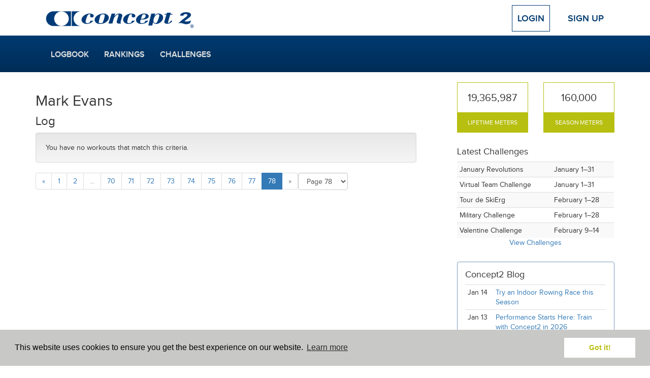

--- FILE ---
content_type: text/html; charset=UTF-8
request_url: https://log.concept2.com/profile/878996/log?page=93
body_size: 5109
content:
<!DOCTYPE html>
<html>
<head>
  <meta charset="utf-8">
  <meta http-equiv="X-UA-Compatible" content="IE=edge">
  <meta name="viewport" content="width=device-width, initial-scale=1">
  <meta name="robots" value="noindex" />
  <title>Concept2 Logbook | Log for Mark Evans</title>
  <link rel="stylesheet" href="/build/css/application-b7e0bbcfb6.css">
  <link rel="stylesheet" href="/build/css/vendor-fbe71f57f8.css">
  <script src="//code.jquery.com/jquery-1.11.3.min.js"></script>
  <script defer src="https://cdn.jsdelivr.net/npm/@alpinejs/persist@3.x.x/dist/cdn.min.js"></script>
  <script defer src="https://cdn.jsdelivr.net/npm/alpinejs@3.x.x/dist/cdn.min.js"></script>
  <script>window.jQuery || document.write('<script src="/build/js/jquery.min.js">\x3C/script>')</script>
  <!-- For development; replace with custom build in production -->
  <script src="https://cdnjs.cloudflare.com/ajax/libs/modernizr/2.8.3/modernizr.min.js"></script>
  <!-- HTML5 Shim and Respond.js IE8 support of HTML5 elements and media queries -->
  <!--[if lt IE 9]>
    <script src="https://cdnjs.cloudflare.com/ajax/libs/respond.js/1.4.2/respond.min.js"></script>
  <![endif]-->
  <script>
    var DATE_FORMAT = 'mm/dd/yyyy';
    var DATE_FORMAT_TABLESORT = 'mmddyy';
    var ROWER = 1;
    var SKIERG = 4;
    var SNOW = 7;
    var ROLLERSKI = 11;
    var BIKE = 8;
    var MULTIERG = 12;

    var TYPES = {"1":{"name":"RowErg","short":"RowErg","slug":"rower","exercise":"row","rankable":true},"2":{"name":"RowErg on Slides","short":"Slides","slug":"slides","exercise":"row","rankable":true},"3":{"name":"Dynamic RowErg","short":"Dynamic","slug":"dynamic","exercise":"row","rankable":true},"4":{"name":"SkiErg","short":"SkiErg","slug":"skierg","exercise":"ski","rankable":true},"8":{"name":"BikeErg","short":"BikeErg","slug":"bike","exercise":"bike","rankable":true},"12":{"name":"MultiErg","short":"MultiErg","slug":"multierg","exercise":"multierg","rankable":true,"unloggable":true},"5":{"name":"Paddle Adapter","short":"Paddle","slug":"paddle","exercise":"row","rankable":false},"6":{"name":"On-water","short":"Water","slug":"water","exercise":"row","rankable":false},"7":{"name":"On-snow","short":"Snow","slug":"snow","exercise":"ski","rankable":false},"11":{"name":"Rollerski","short":"Rollerski","slug":"rollerski","exercise":"ski","rankable":false}}

    var LIGHT_BLUE = '#7D9BC1';
    var DARK_BLUE = '#003A70';
    var GREEN = '#B7BF10';

    var ADAPTIVE_LTA_AKD = 6
    var ADAPTIVE_TA = 7

    var RANKING_DISTANCES = [100,500,1000,2000,5000,6000,10000,21097,42195,100000]
    var RANKING_TIMES = [600,2400,18000,36000]
    var RANKING_DISTANCES_BIKE = [200,500,1000,4000,10000,20000,40000,100000]
    var RANKING_TIMES_BIKE = [600,18000,36000]

</script>  <link rel="apple-touch-icon" sizes="57x57" href="/apple-touch-icon-57x57.png">
<link rel="apple-touch-icon" sizes="60x60" href="/apple-touch-icon-60x60.png">
<link rel="apple-touch-icon" sizes="72x72" href="/apple-touch-icon-72x72.png">
<link rel="apple-touch-icon" sizes="76x76" href="/apple-touch-icon-76x76.png">
<link rel="apple-touch-icon" sizes="114x114" href="/apple-touch-icon-114x114.png">
<link rel="apple-touch-icon" sizes="120x120" href="/apple-touch-icon-120x120.png">
<link rel="apple-touch-icon" sizes="144x144" href="/apple-touch-icon-144x144.png">
<link rel="apple-touch-icon" sizes="152x152" href="/apple-touch-icon-152x152.png">
<link rel="apple-touch-icon" sizes="180x180" href="/apple-touch-icon-180x180.png">
<link rel="icon" type="image/png" href="/favicon-32x32.png" sizes="32x32">
<link rel="icon" type="image/png" href="/android-chrome-192x192.png" sizes="192x192">
<link rel="icon" type="image/png" href="/favicon-96x96.png" sizes="96x96">
<link rel="icon" type="image/png" href="/favicon-16x16.png" sizes="16x16">
<link rel="manifest" href="/manifest.json">
<meta name="msapplication-TileColor" content="#2b5797">
<meta name="msapplication-TileImage" content="/mstile-144x144.png">
<meta name="theme-color" content="#ffffff">
      <!-- Google tag (gtag.js) -->
  <script async src="https://www.googletagmanager.com/gtag/js?id=G-VC09KDSTN6"></script>
  <script>
    window.dataLayer = window.dataLayer || [];
    function gtag(){dataLayer.push(arguments);}
    gtag('js', new Date());

    gtag('config', 'UA-383575-25');
    gtag('config', 'G-VC09KDSTN6');
  </script>

  <link rel="stylesheet" type="text/css" href="//cdnjs.cloudflare.com/ajax/libs/cookieconsent2/3.0.3/cookieconsent.min.css" />
  <script src="//cdnjs.cloudflare.com/ajax/libs/cookieconsent2/3.0.3/cookieconsent.min.js"></script>
  <script>
  window.addEventListener("load", function(){
  window.cookieconsent.initialise({
    "palette": {
      "popup": {
        "background": "#c8c9c7"
      },
      "button": {
        "background": "#fff",
        "text": GREEN
      }
    },
    "position": "bottom",
    "content": {
      "href": "/cookies"
    }
  })});
  </script></head>
<body>

  
  <!-- Top Navigation -->
  <div class="container top-nav clearfix">
    <div class="row">
      <div class="col-xs-12">
        <a class="navbar-brand" href="/"><img src="/build/images/logos/concept2/blue.png" width="300" height="45"></a>
                  <!-- Logged Out -->
          <div class="nav-anonymous">
            <a class="btn btn-lg btn-login" href="/login">Login</a>
            <a class="btn btn-lg" href="/signup">Sign Up</a>
          </div>
              </div>
    </div>
  </div>

  <!-- Main Navigation -->
  <nav class="navbar navbar-blue" role="navigation">
    <div class="container">
      <div class="navbar-header">
        <!-- Only shown when extra small -->
        <button type="button" class="navbar-toggle navbar-button menu" data-toggle="collapse" data-target="#navbar">
          <span class="sr-only">Toggle navigation</span>
          <i class="icon-menu icon-fw icon-lg"></i> Menu
        </button>
        <a class="navbar-brand c2" href="/"><img src="/build/images/logos/c2/white/100.png" width="50" height="44"></a>
                  <a type="button" class="navbar-toggle navbar-button profile" href="/login">
            Login
          </a>
              </div>
      <div class="row">
        <div class="col-xs-12 main-nav-col">
                      <!-- Logged Out -->
            <div id="navbar" class="collapse navbar-collapse">
              <ul class="nav navbar-nav navbar-main">
                <li><a href="/log">Logbook</a></li>
                <li><a href="/rankings">Rankings</a></li>
                <li><a href="/challenges">Challenges</a></li>
                <!-- Only shown when in toggle state -->
                <li class="divider visible-xs"></li>
                <li class="visible-xs"><a href="/login">Login</a></li>
                <li class="visible-xs"><a href="/signup">Sign Up</a></li>
              </ul>
            </div>
                  </div>
      </div>
    </div>
  </nav>
  <div class="container default">
    <div class="row">
      <main class="two_column">
    <section class="sidebar">
      
  <div class="log-sidebar">
  <div class="stats">
    <div class="stat ">
    <div class="stat__figure">
      <span>19,365,987</span>
    </div>
    <div class="stat__name">
      Lifetime Meters
    </div>
  </div>
    <div class="stat ">
    <div class="stat__figure">
      <span>160,000</span>
    </div>
    <div class="stat__name">
      Season Meters
    </div>
  </div>
  </div>

  <!-- This is only shown if viewing your own log, not somebody else's //-->
  
  
  
  <div class="log-challenges">
  <h4>Latest Challenges</h4>
  <table class="table table-condensed table-striped">
        <tr>
      <td>January Revolutions</td>
      <td>January 1–31</td>
    </tr>
        <tr>
      <td>Virtual Team Challenge</td>
      <td>January 1–31</td>
    </tr>
            <tr>
      <td>Tour de SkiErg</td>
      <td nowrap>February 1–28</td>
    </tr>
        <tr>
      <td>Military Challenge</td>
      <td nowrap>February 1–28</td>
    </tr>
        <tr>
      <td>Valentine Challenge</td>
      <td nowrap>February 9–14</td>
    </tr>
      </table>
  <p><a href="https://log.concept2.com/challenges">View Challenges</a></p>
</div>

  <div class="log-blog">
    <div class="panel panel-default">
      <div class="panel-body">
        <h4>Concept2 Blog</h4>
          <table class="table table-condensed">
                      <tr >
              <td nowrap>
                Jan 14
              </td>
              <td>
                <a href="https://www.concept2.com/blog/try-an-indoor-rowing-race-this-season" target="_blank">Try an Indoor Rowing Race this Season</a>
              </td>
            </tr>
                      <tr >
              <td nowrap>
                Jan 13
              </td>
              <td>
                <a href="https://www.concept2.com/blog/performance-starts-here-train-with-concept2-in-2026" target="_blank">Performance Starts Here: Train with Concept2 in 2026</a>
              </td>
            </tr>
                      <tr >
              <td nowrap>
                Jan 8
              </td>
              <td>
                <a href="https://www.concept2.com/blog/26th-concept2-holiday-challenge-a-success" target="_blank">26th Concept2 Holiday Challenge a Success </a>
              </td>
            </tr>
                      <tr >
              <td nowrap>
                Dec 23
              </td>
              <td>
                <a href="https://www.concept2.com/blog/why-concept2-supports-40-year-old-ergs" target="_blank">Why Concept2 Supports 40 Year Old Ergs</a>
              </td>
            </tr>
                      <tr  class='hidden-xs' >
              <td nowrap>
                Dec 22
              </td>
              <td>
                <a href="https://www.concept2.com/blog/the-evolution-of-the-concept2-skierg" target="_blank">The Evolution of the Concept2 SkiErg</a>
              </td>
            </tr>
                      <tr  class='hidden-xs' >
              <td nowrap>
                Dec 17
              </td>
              <td>
                <a href="https://www.concept2.com/blog/2025-concept2-year-in-review-moving-together" target="_blank">2025 Concept2 Year in Review: Moving Together</a>
              </td>
            </tr>
                      <tr  class='hidden-xs' >
              <td nowrap>
                Dec 16
              </td>
              <td>
                <a href="https://www.concept2.com/blog/holiday-season-erg-workouts" target="_blank">Holiday Season Erg Workouts</a>
              </td>
            </tr>
                      <tr  class='hidden-xs' >
              <td nowrap>
                Dec 15
              </td>
              <td>
                <a href="https://www.concept2.com/blog/two-decades-of-concept2-holiday-challenges-and-counting" target="_blank">Two Decades of Concept2 Holiday Challenges and Counting</a>
              </td>
            </tr>
                      <tr  class='hidden-xs' >
              <td nowrap>
                Dec 14
              </td>
              <td>
                <a href="https://www.concept2.com/blog/twentyone-holiday-challenges-and-still-rowing" target="_blank">Twenty-One Holiday Challenges and Still Rowing</a>
              </td>
            </tr>
                      <tr  class='hidden-xs' >
              <td nowrap>
                Dec 10
              </td>
              <td>
                <a href="https://www.concept2.com/blog/begin-your-fitness-journey-now" target="_blank">Begin Your Fitness Journey Now </a>
              </td>
            </tr>
                    </table>
        </div>
      </div>
  </div>

</div>
    </section>

    <section class="content">
      
      
  <h2>Mark Evans</h2>
  <h3>Log</h3>

  <div class="well">
    You have no workouts that match this criteria.
  </div>

  <div class="pagination-block">
    	<ul class="pagination">
    			<li><a href="https://log.concept2.com/profile/878996/log?page=77" rel="prev">&laquo;</a></li><li><a href="https://log.concept2.com/profile/878996/log?page=1">1</a></li><li><a href="https://log.concept2.com/profile/878996/log?page=2">2</a></li><li class="disabled"><span>...</span></li><li><a href="https://log.concept2.com/profile/878996/log?page=70">70</a></li><li><a href="https://log.concept2.com/profile/878996/log?page=71">71</a></li><li><a href="https://log.concept2.com/profile/878996/log?page=72">72</a></li><li><a href="https://log.concept2.com/profile/878996/log?page=73">73</a></li><li><a href="https://log.concept2.com/profile/878996/log?page=74">74</a></li><li><a href="https://log.concept2.com/profile/878996/log?page=75">75</a></li><li><a href="https://log.concept2.com/profile/878996/log?page=76">76</a></li><li><a href="https://log.concept2.com/profile/878996/log?page=77">77</a></li><li class="active"><span>78</span></li><li class="disabled"><span>&raquo;</span></li>    	</ul>
        <form method="GET" action="" class="pagination-form js-pagination"><select class="form-control pagination-dropdown js-pagination-control" name="page"><option value="1">Page 1</option><option value="2">Page 2</option><option value="3">Page 3</option><option value="4">Page 4</option><option value="5">Page 5</option><option value="6">Page 6</option><option value="7">Page 7</option><option value="8">Page 8</option><option value="9">Page 9</option><option value="10">Page 10</option><option value="11">Page 11</option><option value="12">Page 12</option><option value="13">Page 13</option><option value="14">Page 14</option><option value="15">Page 15</option><option value="16">Page 16</option><option value="17">Page 17</option><option value="18">Page 18</option><option value="19">Page 19</option><option value="20">Page 20</option><option value="21">Page 21</option><option value="22">Page 22</option><option value="23">Page 23</option><option value="24">Page 24</option><option value="25">Page 25</option><option value="26">Page 26</option><option value="27">Page 27</option><option value="28">Page 28</option><option value="29">Page 29</option><option value="30">Page 30</option><option value="31">Page 31</option><option value="32">Page 32</option><option value="33">Page 33</option><option value="34">Page 34</option><option value="35">Page 35</option><option value="36">Page 36</option><option value="37">Page 37</option><option value="38">Page 38</option><option value="39">Page 39</option><option value="40">Page 40</option><option value="41">Page 41</option><option value="42">Page 42</option><option value="43">Page 43</option><option value="44">Page 44</option><option value="45">Page 45</option><option value="46">Page 46</option><option value="47">Page 47</option><option value="48">Page 48</option><option value="49">Page 49</option><option value="50">Page 50</option><option value="51">Page 51</option><option value="52">Page 52</option><option value="53">Page 53</option><option value="54">Page 54</option><option value="55">Page 55</option><option value="56">Page 56</option><option value="57">Page 57</option><option value="58">Page 58</option><option value="59">Page 59</option><option value="60">Page 60</option><option value="61">Page 61</option><option value="62">Page 62</option><option value="63">Page 63</option><option value="64">Page 64</option><option value="65">Page 65</option><option value="66">Page 66</option><option value="67">Page 67</option><option value="68">Page 68</option><option value="69">Page 69</option><option value="70">Page 70</option><option value="71">Page 71</option><option value="72">Page 72</option><option value="73">Page 73</option><option value="74">Page 74</option><option value="75">Page 75</option><option value="76">Page 76</option><option value="77">Page 77</option><option value="78" selected="selected">Page 78</option></select></form>    </div>


    </section>
</main>
    </div>
  </div>

  <footer class="footer">
  <section class="footer__top">
    <div class="container">
      <div class="row">
        <div class="col-xs-6 col-sm-4">
          <h2>Quick Links</h2>
          <ul class="footer-links">
            <li><a href="/log">Your Log</a></li>
            <li><a href="/rankings">Rankings</a></li>
            <li><a href="/challenges">Challenges</a></li>
            <li><a href="/affiliation/standings">Affiliation Standings</a></li>
                        <li><a href="/login">Login</a></li>
                      </ul>
        </div>
        <div class="col-xs-6 col-sm-4">
          <h2>Help</h2>
          <ul class="list-unstyled footer-links">
            <li><a href="/help">FAQs</a></li>
            <li><a href="https://www.c2forum.com" rel="external">Forum</a></li>
            <li><a href="https://www.concept2.com/indoor-rowers/training/calculators/pace-calculator" rel="external">Pace Calculator</a></li>
            <li><a href="https://www.concept2.com/news" rel="external">Concept2 News</a></li>
            <li><a href="/contact">Contact Us</a></li>
          </ul>
        </div>
        <div class="col-sm-4 col-xs-12">
          <h2>Concept2</h2>
          <p>Making world class rowing products since 1976.</p>
          <a href="https://www.concept2.com" rel="external"><i class="icon-web icon-fw icon-lg"></i> concept2.com</a>
          <div class="social-icons">
            <a href="https://www.facebook.com/concept2inc" class="facebook social-icon dark js-social-link" data-network="Facebook" rel="external">
              <span class="sr-only">Facebook</span>
              <i class="icon-facebook icon-fw icon-lg"></i>
            </a>
            <a href="https://twitter.com/concept2" class="social-icon dark twitter js-social-link" data-network="Twitter" rel="external">
              <span class="sr-only">Twitter</span>
              <i class="icon-twitter icon-fw icon-lg"></i>
            </a>
            <a href="https://www.instagram.com/concept2inc" class="social-icon dark instagram js-social-link" data-network="Instagram" rel="external">
              <span class="sr-only">Instagram</span><i class="icon-instagram icon-fw icon-lg"></i>
            </a>
            <a href="https://www.pinterest.com/concept2" class="social-icon dark pinterest js-social-link" data-network="Pinterest" rel="external">
              <span class="sr-only">Pinterest</span><i class="icon-pinterest icon-fw icon-lg"></i>
            </a>
          </div>
        </div>
      </div>
    </div>
  </section>
  <section class="footer__middle">
    <div class="container">
      <div class="row">
        <div class="col-sm-6">
          <h2>Workout of the Day</h2>
          <form class="form-inline wod-signup">
            <p class="wod-text"></p>
            <div class="form-group">
              <input type="email" class="form-control wod-email wod-input" placeholder="Email Address">
              <button type="submit" class="btn btn-default wod-submit wod-input">Sign up</button>
              <br>
              <label class="normal"><input type="radio" name="wod-type" value="rower" checked class="form-control wod-radio wod-input"> RowErg <a href="http://www.concept2.com/indoor-rowers/training/wod" rel="external">(View WOD)</a></label>
              <label class="normal"><input type="radio" name="wod-type" value="skierg" class="form-control wod-radio wod-input"> SkiErg <a href="http://www.concept2.com/skierg/training/wod" rel="external">(View WOD)</a></label>
              <label class="normal"><input type="radio" name="wod-type" value="bikeerg" class="form-control wod-radio wod-input"> BikeErg <a href="http://www.concept2.com/bikeerg/training/wod" rel="external">(View WOD)</a></label>
            </div>
          </form>
        </div>
        <div class="col-sm-4 col-sm-offset-2">
          <h2>ErgData</h2>
          <a href="https://itunes.apple.com/gb/app/ergdata/id561716382?mt=8" rel="external" class="social-icon">
            <span class="sr-only">ErgData for iOS</span>
            <i class="icon-apple icon-fw icon-lg"></i>
          </a>
          <a href="https://play.google.com/store/apps/details?id=com.concept2.ergdata" rel="external" class="social-icon android">
            <span class="sr-only">ErgData for Android</span>
            <i class="icon-android icon-fw icon-lg"></i>
          </a>
          <a href="https://www.concept2.com/ergdata" rel="external">
            <img src="/build/images/layout/ergdata2.png" width="125">
          </a>
        </div>
      </div>
    </div>
  </section>
  <section class="footer__bottom">
    <div class="container">
      © Concept2 Inc. All rights reserved. <a href="https://www.concept2.com/company/internet-policies/privacy" rel="external">Privacy Policy</a>. <a href="/terms">Terms and Conditions</a>. <a href="/coppa">COPPA</a>. <a href="/cookies">Cookie Policy</a>.
    </div>
  </section>
</footer>
  <div class="modal" id="modal" tabindex="-1" role="dialog" aria-labelledby="myModalLabel" aria-hidden="true">
  <div class="modal-dialog">
    <div class="modal-content">
      <div class="modal-header">
        <button type="button" class="close" data-dismiss="modal" aria-label="Close"><span aria-hidden="true">&times;</span></button>
        <h4 class="modal-title"></h4>
      </div>
      <div class="modal-body">
      </div>
      <div class="modal-footer">
        <button type="button" class="btn btn-default" data-dismiss="modal">Close</button>
      </div>
    </div>
  </div>
</div>
  <!-- Bundled JS -->
  <script src="/build/js/vendor-a91a9b4002.js"></script>
  <script src="/build/js/application-158fbba9b4.js"></script>

    
</body>
</html>
